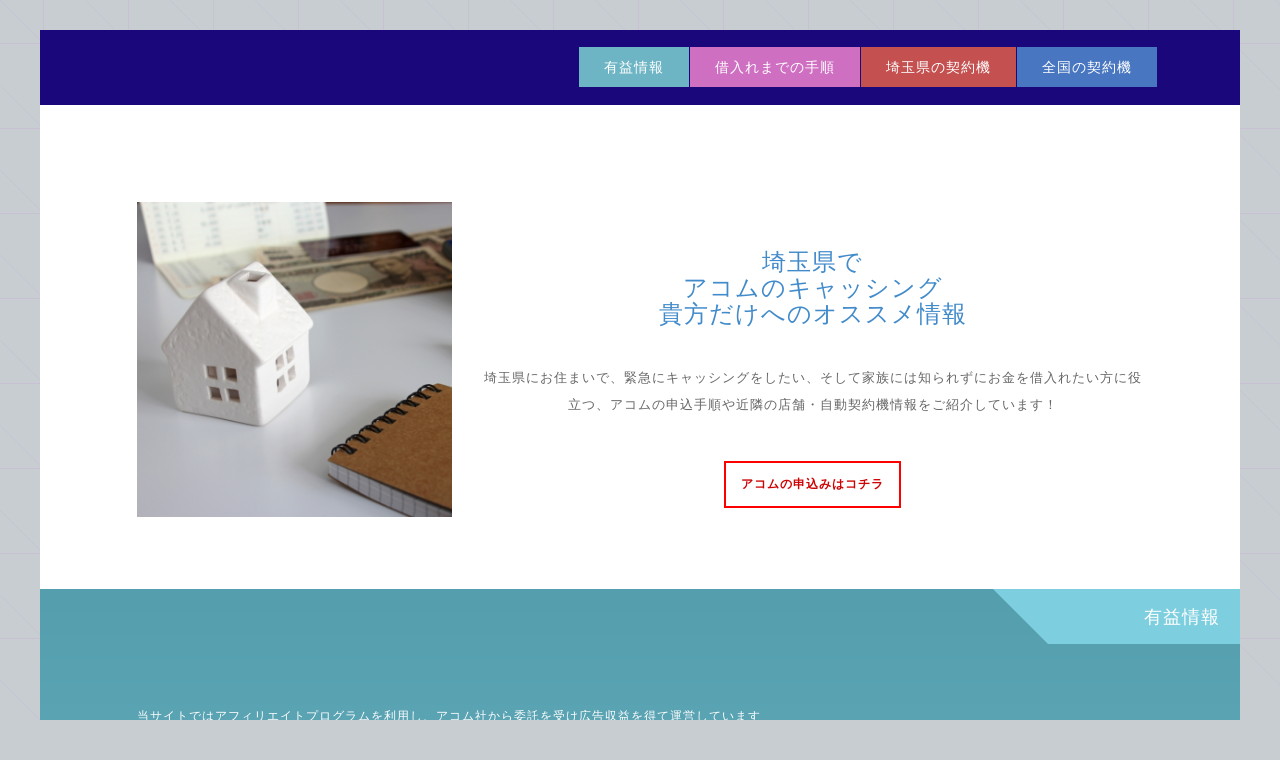

--- FILE ---
content_type: text/html
request_url: https://www.fscottages.com/acom/area17.html
body_size: 5666
content:
<!DOCTYPE html>
<html lang="ja">
<head>

	<meta name="viewport" content="width=device-width, initial-scale=1, minimal-ui">
	<meta charset="Shift_JIS">
	<title>埼玉県にてアコムで家族に知られずにキャッシングをする</title>
        <meta name="keywords" content="アコム,埼玉県,キャッシング,融資,借り入れ,むじんくん,お金" />
		<meta name="description" content="埼玉県にお住まいで、出来れば家族に知られずにお金の借り入れをしたい、緊急にキャッシングをしたい方にお勧め、アコムのキャッシングの申込手順や近隣の店舗・自動契約機情報をご紹介中！" />
	<link rel="stylesheet" href="css/animate.css">
	<link rel="stylesheet" href="css/font-awesome.min.css">
	<link rel="stylesheet" href="css/templatemo-style.css">
	<script src="js/jquery-1.11.0.min.js"></script>
	<script src="js/jquery-migrate-1.2.1.min.js"></script>
</head>
<body onContextmenu="return false">
	<div class="fluid-container">
		<header class="site-header">
			<div class="navbar-default navbar-fixed-top">
				<div class="fluid-container">
				<div class="navbar-header">
					<button type="button" class="navbar-toggle collapsed" data-toggle="collapse" data-target=".navbar-collapse">
						<i class="fa fa-bars"></i>
					</button>
					<span class="navbar-brand"></span>
				</div>
				<div class="navbar-collapse collapse">
					<ul class="nav navbar-nav navbar-right">
						<li><a class="link-facts" href="#facts">有益情報</a></li>
						<li><a class="link-service" href="#services">借入れまでの手順</a></li>
						<li><a class="link-clients" href="#clients">埼玉県の契約機</a></li>
						<li><a class="link-portfolio" href="#portfolio">全国の契約機</a></li>
					</ul>
				</div>
				</div>
			</div>
		</header>
	</div>
	
	<div class="main-content">
	<div class="fluid-container">
		<div class="section-welcome">
			<div class="row">
            	<div class="col-md-4 text-center">
					<img src="img/portfolio/1.jpg" class="img-responsive animated fadeInLeft" alt="Time is happiness">
				</div>
				<div class="col-md-8 text-center welcome-section">
                	<br>
					<h2 class="animated fadeInDown"><a href="https://www.fscottages.com/acom/area17.html">埼玉県で<br />アコムのキャッシング<br />貴方だけへのオススメ情報</a></h2>
					<br>
                    <p class="animated fadeInRight">埼玉県にお住まいで、緊急にキャッシングをしたい、そして家族には知られずにお金を借入れたい方に役立つ、アコムの申込手順や近隣の店舗・自動契約機情報をご紹介しています！</p>
                    <br>
					<p><a href="https://tracker.performancefirst.jp/ad/p/r?_cid=Hxuht7uPPATxnqb2ARSzWxisjNSHyxnnaQWDPFBIBuY%3D" class="button-red animated fadeInUp" rel="nofollow">アコムの申込みはコチラ</a></p>
				</div>
			</div>
		</div>
	</div>

	<div class="fluid-container animated flipInX" id="facts">
		<div class="row">
			<div class="col-md-12 text-right">
				<div class="section-header facts-header">
					<h3>有益情報</h3>
				</div>
			</div>
		</div>
		<div class="section-facts">
			<div class="row">
				<div class="col-md-12 text-left">
					<div class="counter-item">
						<div class="counter-inner">
							<div class="counter-body">
<p><span style="font-size:12px">当サイトではアフィリエイトプログラムを利用し、アコム社から委託を受け広告収益を得て運営しています</span></p>
								<h4>－埼玉県のアコムでキャッシング－</h4>
								<p>毎日忙しい生活を送っているだけなのに、思いもよらなかった理由で突然お金の問題が表面化することがあります。<br />
								
								キャッシングをしたいと思っても、簡単には審査がおりなかったり手続きが終わるまでに時間がかかるので緊急の融資には対応できない…そう思っている方も多いと思います。<br />
								確かに、勤務先や給与などの条件で審査が通らない可能性もありますが、普通に仕事をしていて毎月期限通りに返済が出来るのであれば審査もそんなに難しくなく、お金を借り入れることは十分可能です。</p>
								<p>申込みから実際にお金の借り入れができるまでの手続きに時間がかかるのでは？<br />という疑問に関しては、審査が通り契約を完了することで早くて申し込んだその日にお金を借りる事も可能です。<br />
								但し、契約書などの郵送でのやり取りを行う場合は、お金の借り入れまでにどうしても時間がかかってしまいます。</p>
								<p>借入れまでを早く済ませる方法としては、前もって本人確認用書類を用意しておき、ネットで申込みから契約まで完結する方法があります。<br />
								この方法の場合、最初の借入れは口座への振り込みになり、カードはご自宅へ郵送されて初めて使用可能になります。</p>
								<p>中には、可能であれば家族などに知られずに借りたいという方も多いと思います。<br />
								まず、審査の際に必要な在籍を確認するための電話は、通常担当者の個人名で連絡してくるので、会社の同僚などに知られることはないと思います。<br />
								家族に対しては、契約書の送付やカード発行後の郵送などでバレる可能性はあります。</p>
								<p>また、ネット上で契約まで完結する場合、本人確認用書類の提出をするために、スマホアプリから提出するためのスマホを持ち合わせていなかったり、PCに書類を取り込むためのスキャナーを持っていなかったりする場合があります。</p>
								
								<p>このように、家族には知られずに、しかも緊急の借入れをしたい方には、なるべく早く契約を終了させ、その日のうちにキャッシングをスタートさせる方法として、非常に便利な方法があります。</p>
								<p>アコムでお金の借り入れを行う場合、申込みから借り入れまでの大まかな手順は下記のようになっています。<br />
								そして、その非常に便利な方法とは、ネットから申し込みを行い担当者から連絡が入った後、下記の3番にある本人確認用書類提出以降の手順を、現在お住まいの埼玉県にある「店舗・自動契約機」で完了させる方法です。<br />
								そうすることで、申込状況や契約完了時間にもよりますが、契約をその場で完了させることによってカードを受け取ることが出来、併設のATMや近隣のファミリーマート等に設置してある提携ATMで借り入れを行うことが可能になります。</p>
								<p>注）審査状況や契約完了時間によるため、実際に借り入れ出来るのが翌日以降になったり、審査の結果によっては契約が出来ない場合もあります。</p>
								<p class="txt-img" style="text-align:center"><a href="https://tracker.performancefirst.jp/ad/p/r?_cid=Hxuht7uPPATxnqb2ARSzWxisjNSHyxnnaQWDPFBIBuY%3D" rel="nofollow"><img src="img/btn-acom.png" alt="アコム" /></a></p>
							</div>
						</div>
					</div>
				</div>
			</div>
		</div>
	</div>

	<div class="fluid-container">
		<div class="section-services" id="services">
			<div class="row">
			<div class="col-md-12 text-center">
					<h4>埼玉県にお住まいの方<br />アコムでの借入れまでの手順</h4>
			</div>
				<div class="col-md-6 col-sm-6 col-xs-12 col-lg-3 text-center">
					<article class="service animated fadeInUp">
						<div class="service-header">
							<h4>1.申込み</h4>
						</div>
						<div class="service-icon">
							<i class="fa fa-desktop"></i>
						</div>
						<div class="service-text">
							<p>PC・スマホ・携帯から３６５日２４時間申し込みが可能です。<br />※初めての方なら、契約日の翌日から30日間は金利0円！</p>
						</div>
					</article>
				</div>
				<div class="col-md-6 col-sm-6 col-xs-12 col-lg-3 text-center">
					<article class="service animated fadeInUp">
						<div class="service-header">
							<span class="s-left"></span>
							<span class="s-right"></span>
							<h4>2.内容確認</h4>
						</div>
						<div class="service-icon">
							<i class="fa fa-mail-reply"></i>
						</div>
						<div class="service-text">
							<p>申込みの内容確認後、アコムよりメール又は電話[担当者個人名]にてご連絡（連絡時間帯：9：00～21：00）</p>
						</div>
					</article>
				</div>
				<div class="col-md-6 col-sm-6 col-xs-12 col-lg-3 text-center">
					<article class="service animated fadeInUp">
						<div class="service-header">
							<span class="s-left"></span>
							<span class="s-right"></span>
							<h4>3.提出＆審査</h4>
						</div>
						<div class="service-icon">
							<i class="fa fa-file-text-o"></i>
						</div>
						<div class="service-text">
							<p>メール添付・アプリ等で本人確認書類等の提出を行います。<br />審査結果や借入金額によっては、給料明細などの収入証明書類等も必要になります。<br />書類を読み込むためのスキャナーが無くメール添付等が困難だったり、スマホがなくアプリが使用できないなど、書類の提出等で困っている方でも、<span style="color:blue">埼玉県</span>にある「店舗・自動契約機」で、書類の提出を行う事が出来ます。</p>
						</div>
					</article>
				</div>
				<div class="col-md-6 col-sm-6 col-xs-12 col-lg-3 text-center">
					<article class="service animated fadeInUp">
						<div class="service-header">
							<h4>4.契約＆借入れ</h4>
						</div>
						<div class="service-icon">
							<i class="fa fa-jpy"></i>
						</div>
						<div class="service-text">
							<p>審査完了後、メールで契約内容に同意し契約完了。<br />ネット上で完結する場合、通常初回の借入は振込で、カードはご自宅へ郵送されます。<br /><span style="color:blue">埼玉県</span>の「店舗・自動契約機」で契約完了した場合、その場でカードが発行され、その後借入が可能になります。</p>
						</div>
					</article>
				</div>
			</div>
		</div>
	</div>

	<div class="fluid-container" id="clients">
		<div class="row">
			<div class="col-md-12 text-right">
				<div class="section-header clients-header">
					<h3>埼玉県の契約機</h3>
				</div>
			</div>
		</div>
		<div class="section-clients">
			<div class="row">
				<div class="col-md-12 text-left">
					<h2>埼玉県の店舗・自動契約機情報</h2>
<p>埼玉県にある「駅や地元のランドマーク」周辺の店舗・自動契約機は、下記の通りです。</p>
<p><a href="place256.html" class="btn btn-default margin_top">JR京浜東北線浦和駅周辺の契約機</a>　<a href="place257.html" class="btn btn-default margin_top">東武野田線岩槻駅周辺の契約機</a>　<a href="place258.html" class="btn btn-default margin_top">東武野田線大和田駅周辺の契約機</a>　<a href="place259.html" class="btn btn-default margin_top">JR埼京線南与野駅周辺の契約機</a>　<a href="place260.html" class="btn btn-default margin_top">JR武蔵野線西浦和駅周辺の契約機</a>　<a href="place261.html" class="btn btn-default margin_top">JR埼京線大宮駅東口周辺の契約機</a>　<a href="place262.html" class="btn btn-default margin_top">JR埼京線大宮駅西口周辺の契約機①</a>　<a href="place263.html" class="btn btn-default margin_top">JR埼京線大宮駅西口周辺の契約機②</a>　<a href="place264.html" class="btn btn-default margin_top">東武東上線上福岡駅南口周辺の契約機</a>　<a href="place265.html" class="btn btn-default margin_top">東武スカイツリーラインせんげん台駅周辺の契約機</a>　<a href="place266.html" class="btn btn-default margin_top">東武スカイツリーライン新越谷駅西口周辺の契約機</a>　<a href="place267.html" class="btn btn-default margin_top">東武スカイツリーライン新越谷駅東口周辺の契約機</a>　<a href="place268.html" class="btn btn-default margin_top">東武スカイツリーライン越谷駅周辺の契約機</a>　<a href="place269.html" class="btn btn-default margin_top">東武伊勢崎線加須駅周辺の契約機</a>　<a href="place270.html" class="btn btn-default margin_top">JR宇都宮線久喜駅周辺の契約機</a>　<a href="place271.html" class="btn btn-default margin_top">JR高崎線熊谷駅周辺の契約機</a>　<a href="place272.html" class="btn btn-default margin_top">秩父鉄道上熊谷駅周辺の契約機</a>　<a href="place273.html" class="btn btn-default margin_top">JR埼京線戸田駅東口周辺の契約機</a>　<a href="place274.html" class="btn btn-default margin_top">東武東上線北坂戸駅周辺の契約機</a>　<a href="place275.html" class="btn btn-default margin_top">JR武蔵野線新三郷駅周辺の契約機</a>　<a href="place276.html" class="btn btn-default margin_top">東武スカイツリーライン春日部駅周辺の契約機</a>　<a href="place277.html" class="btn btn-default margin_top">東武野田線藤の牛島駅周辺の契約機</a>　<a href="place278.html" class="btn btn-default margin_top">東武野田線豊春駅周辺の契約機</a>　<a href="place279.html" class="btn btn-default margin_top">西武新宿線所沢駅周辺の契約機</a>　<a href="place280.html" class="btn btn-default margin_top">西武新宿線航空公園駅周辺の契約機</a>　<a href="place281.html" class="btn btn-default margin_top">西武池袋線狭山ヶ丘駅周辺の契約機①</a>　<a href="place282.html" class="btn btn-default margin_top">西武新宿線狭山ヶ丘駅周辺の契約機②</a>　<a href="place283.html" class="btn btn-default margin_top">JR高崎線上尾駅周辺の契約機</a>　<a href="place284.html" class="btn btn-default margin_top">東武東上線柳瀬川駅周辺の契約機</a>　<a href="place285.html" class="btn btn-default margin_top">東武東上線志木駅周辺の契約機</a>　<a href="place286.html" class="btn btn-default margin_top">JR武蔵野線新座駅周辺の契約機</a>　<a href="place287.html" class="btn btn-default margin_top">JR高崎線深谷駅周辺の契約機</a>　<a href="place288.html" class="btn btn-default margin_top">JR川越線川越駅周辺の契約機</a>　<a href="place289.html" class="btn btn-default margin_top">西武新宿線本川越駅周辺の契約機</a>　<a href="place290.html" class="btn btn-default margin_top">西武新宿線南大塚駅周辺の契約機</a>　<a href="place291.html" class="btn btn-default margin_top">JR京浜東北線川口駅東口周辺の契約機①</a>　<a href="place292.html" class="btn btn-default margin_top">JR京浜東北線川口駅東口周辺の契約機②</a>　<a href="place293.html" class="btn btn-default margin_top">JR京浜東北線西川口駅西口周辺の契約機</a>　<a href="place294.html" class="btn btn-default margin_top">JR京浜東北線西川口駅東口周辺の契約機</a>　<a href="place295.html" class="btn btn-default margin_top">JR武蔵野線東川口駅周辺の契約機</a>　<a href="place296.html" class="btn btn-default margin_top">埼玉高速鉄道線南鳩ヶ谷駅周辺の契約機</a>　<a href="place297.html" class="btn btn-default margin_top">JR京浜東北線蕨駅周辺の契約機①</a>　<a href="place298.html" class="btn btn-default margin_top">JR京浜東北線蕨駅周辺の契約機②</a>　<a href="place299.html" class="btn btn-default margin_top">東武スカイツリーライン草加駅東口周辺の契約機①</a>　<a href="place300.html" class="btn btn-default margin_top">東武スカイツリーライン草加駅東口周辺の契約機②</a>　<a href="place301.html" class="btn btn-default margin_top">東武スカイツリーライン草加駅西口周辺の契約機</a>　<a href="place302.html" class="btn btn-default margin_top">東武スカイツリーライン谷塚駅周辺の契約機</a>　<a href="place303.html" class="btn btn-default margin_top">東武スカイツリーライン松原団地駅周辺の契約機</a>　<a href="place304.html" class="btn btn-default margin_top">東武越生線坂戸駅周辺の契約機</a>　<a href="place305.html" class="btn btn-default margin_top">東武東上線東松山駅周辺の契約機</a>　<a href="place306.html" class="btn btn-default margin_top">西武池袋線入間市駅周辺の契約機</a>　<a href="place307.html" class="btn btn-default margin_top">東武東上線鶴瀬駅周辺の契約機</a>　<a href="place308.html" class="btn btn-default margin_top">JR高崎線本庄駅周辺の契約機</a>　<a href="place309.html" class="btn btn-default margin_top">JR高崎線北本駅周辺の契約機</a>　<a href="place310.html" class="btn btn-default margin_top">東京メトロ有楽町線成増駅2番口周辺の契約機</a>　<a href="place311.html" class="btn btn-default margin_top">西武秩父線東飯能駅周辺の契約機</a>　<a href="place312.html" class="btn btn-default margin_top">JR八高線寄居駅周辺の契約機</a>　<a href="place313.html" class="btn btn-default margin_top">ニューシャトル沼南駅周辺の契約機</a></p>
<br />

								<p class="txt-img" style="text-align:center"><a href="https://tracker.performancefirst.jp/ad/p/r?_cid=Hxuht7uPPATxnqb2ARSzWxisjNSHyxnnaQWDPFBIBuY%3D" rel="nofollow"><img src="img/btn-acom.png" alt="アコム" /></a></p>
					<div class="contact-infos">
						<div class="row">
							<div class="col-md-12">
<p>※上記の営業時間等は、年末年始期間を除きます。<br />
※上記の店舗情報は､2025年1月1日時点の情報です。<br />
地図情報の間違い及び、店舗・自動契約機の移転／閉店等により情報の変更があった場合はご了承下さい！<br />
※正しい情報につきましては、必ずアコムの公式HPにてご確認下さい。</p>
							</div>
						</div>
				</div>
			</div>
		</div>
	</div>
	
	<div class="fluid-container" id="portfolio">
		<div class="row">
			<div class="col-md-12 text-left">
				<div class="section-header portfolio-header">
					<h3>全国の契約機</h3>
				</div>
			</div>
		</div>
		<div class="section-portfolio" >
			<div class="row portfolio-holder">
				<div class="col-md-12 col-sm-24 col-xs-24">
<p><table class="dsc1item" cellspacing="1">
<tbody>
<tr><th>北海道・東北地方</th><td><a href="area1.html" class="btn btn-default margin_top">北海道</a>　<a href="area2.html" class="btn btn-default margin_top">青森県</a>　<a href="area3.html" class="btn btn-default margin_top">岩手県</a>　<a href="area4.html" class="btn btn-default margin_top">宮城県</a>　<a href="area5.html" class="btn btn-default margin_top">秋田県</a>　<a href="area6.html" class="btn btn-default margin_top">山形県</a>　<a href="area7.html" class="btn btn-default margin_top">福島県</a></td></tr>
<tr><th>北陸・甲信越地方</th><td><a href="area8.html" class="btn btn-default margin_top">新潟県</a>　<a href="area9.html" class="btn btn-default margin_top">長野県</a>　<a href="area10.html" class="btn btn-default margin_top">福井県</a>　<a href="area11.html" class="btn btn-default margin_top">石川県</a>　<a href="area12.html" class="btn btn-default margin_top">富山県</a>　<a href="area13.html" class="btn btn-default margin_top">山梨県</a></td></tr>
<tr><th>関東地方</th><td><a href="area14.html" class="btn btn-default margin_top">茨城県</a>　<a href="area15.html" class="btn btn-default margin_top">栃木県</a>　<a href="area16.html" class="btn btn-default margin_top">群馬県</a>　<a href="area17.html" class="btn btn-default margin_top">埼玉県</a>　<a href="area18.html" class="btn btn-default margin_top">千葉県</a>　<a href="area19.html" class="btn btn-default margin_top">東京都(23区内)</a>　<a href="area20.html" class="btn btn-default margin_top">東京都(23区外)</a>　<a href="area21.html" class="btn btn-default margin_top">神奈川県</a></td></tr>
<tr><th>東海地方</th><td><a href="area22.html" class="btn btn-default margin_top">静岡県</a>　<a href="area23.html" class="btn btn-default margin_top">愛知県</a>　<a href="area24.html" class="btn btn-default margin_top">岐阜県</a>　<a href="area25.html" class="btn btn-default margin_top">三重県</a></td></tr>
<tr><th>近畿地方</th><td><a href="area26.html" class="btn btn-default margin_top">大阪府</a>　<a href="area27.html" class="btn btn-default margin_top">兵庫県</a>　<a href="area28.html" class="btn btn-default margin_top">京都府</a>　<a href="area29.html" class="btn btn-default margin_top">滋賀県</a>　<a href="area30.html" class="btn btn-default margin_top">奈良県</a>　<a href="area31.html" class="btn btn-default margin_top">和歌山県</a></td></tr>
<tr><th>中国地方</th><td><a href="area32.html" class="btn btn-default margin_top">鳥取県</a>　<a href="area33.html" class="btn btn-default margin_top">島根県</a>　<a href="area34.html" class="btn btn-default margin_top">岡山県</a>　<a href="area35.html" class="btn btn-default margin_top">広島県</a>　<a href="area36.html" class="btn btn-default margin_top">山口県</a></td></tr>
<tr><th>四国地方</th><td><a href="area37.html" class="btn btn-default margin_top">徳島県</a>　<a href="area38.html" class="btn btn-default margin_top">香川県</a>　<a href="area39.html" class="btn btn-default margin_top">愛媛県</a>　<a href="area40.html" class="btn btn-default margin_top">高知県</a></td></tr>
<tr><th>九州・沖縄地方</th><td><a href="area41.html" class="btn btn-default margin_top">福岡県</a>　<a href="area42.html" class="btn btn-default margin_top">佐賀県</a>　<a href="area43.html" class="btn btn-default margin_top">長崎県</a>　<a href="area44.html" class="btn btn-default margin_top">熊本県</a>　<a href="area45.html" class="btn btn-default margin_top">大分県</a>　<a href="area46.html" class="btn btn-default margin_top">宮崎県</a>　<a href="area47.html" class="btn btn-default margin_top">鹿児島県</a>　<a href="area48.html" class="btn btn-default margin_top">沖縄県</a></td></tr>
</tbody>
</table><p>
<p class="txt-img" style="text-align:center"><a href="https://tracker.performancefirst.jp/ad/p/r?_cid=Hxuht7uPPATxnqb2ARSzWxisjNSHyxnnaQWDPFBIBuY%3D" rel="nofollow"><img src="img/btn-acom.png" alt="アコム" /></a></p>
				</div>
			</div>
		</div>
	</div>

	<div class="fluid-container">
		<footer class="site-footer">
			<a href="#" class="back-to-top">
				<i class="fa fa-angle-up"></i>
			</a>
			<div class="row">
				<div class="col-md-6 col-sm-6 col-xs-12 padding-left-0">
<a href="../privacy-policy.html">運営者情報・プライバシーポリシー</a><br />
					<p class="copyright">Copyright &copy; 2017 <a href="https://www.fscottages.com/">急ぎで借り入れできるお勧めのキャッシングは？</a></p>
				</div>
			</div>
		</footer>
	</div>
	</div>
	
	<script src="js/bootstrap.js"></script>
	<script src="js/plugins.js"></script>
	<script src="js/custom.js"></script>
    <script src="https://maps.googleapis.com/maps/api/js?key=AIzaSyA3beMspjepGoNQnyofPfItdQ8vViITBxU"></script>
    <script src="js/jquery.gmap3.min.js"></script>
</body>
</html>


--- FILE ---
content_type: application/javascript
request_url: https://www.fscottages.com/acom/js/custom.js
body_size: 1032
content:
jQuery(document).ready(function() {



    // Cache selectors
    var lastId,
        topMenu = $(".navbar-nav"),
        topMenuHeight = topMenu.outerHeight()+15,
        // All list items
        menuItems = topMenu.find("a"),
        // Anchors corresponding to menu items
        scrollItems = menuItems.map(function(){
          var item = $($(this).attr("href"));
          if (item.length) { return item; }
        });

    // Bind click handler to menu items
    // so we can get a fancy scroll animation
    menuItems.click(function(e){
      var href = $(this).attr("href"),
          offsetTop = href === "#" ? 0 : $(href).offset().top-topMenuHeight+1;
      $('html, body').stop().animate({ 
          scrollTop: offsetTop
      }, 300);
      e.preventDefault();
    });

    // Bind to scroll
    $(window).scroll(function(){
       // Get container scroll position
       var fromTop = $(this).scrollTop()+topMenuHeight;
       
       // Get id of current scroll item
       var cur = scrollItems.map(function(){
         if ($(this).offset().top < fromTop)
           return this;
       });
       // Get the id of the current element
       cur = cur[cur.length-1];
       var id = cur && cur.length ? cur[0].id : "";
       
       if (lastId !== id) {
           lastId = id;
           // Set/remove active class
           menuItems
             .parent().removeClass("active")
             .end().filter("[href=#"+id+"]").parent().addClass("active");
       }                   
    });


    
	// Back to top smooth
	$('.back-to-top, .navbar-brand').click(function() {
        $('html, body').animate({ scrollTop: 0 }, 'slow');
        return false;
    });


	// Testimonial (Clients words)
	$('.client-slide').bxSlider({
		controls : false,
	});



	// Header animation
	$(window).scroll(function(){
        $('.navbar-fixed-top').toggleClass('scrolled', $(this).scrollTop() > 1);
    });



    // Counte for Fun Facts
    if (jQuery(window).width() > 760) {
        jQuery('.counter-item').waypoint(function(){                           
            var set_count = $(this).find('.start-count').attr('data-count');
            $(this).find('.end-count').stop().animate({width: set_count}, {duration: 3000, step: function(now) {
                    var data = Math.floor(now);
                    $(this).parents('.counter-inner').find('.start-count').html(data);
                }
            });
            $(this).find('.start-count');
        },{offset: 'bottom-in-view', triggerOnce: true});
    } else {
        jQuery('.counter-item').each(function(){                           
            var set_count = $(this).find('.start-count').attr('data-count');
            $(this).find('.end-count').animate({width: set_count}, {duration: 3000, step: function(now) {
                    var data = Math.floor(now);
                    $(this).parents('.counter-inner').find('.start-count').html(data);
                }
            });
            $(this).find('.start-count');
        }); 
    }

});
  